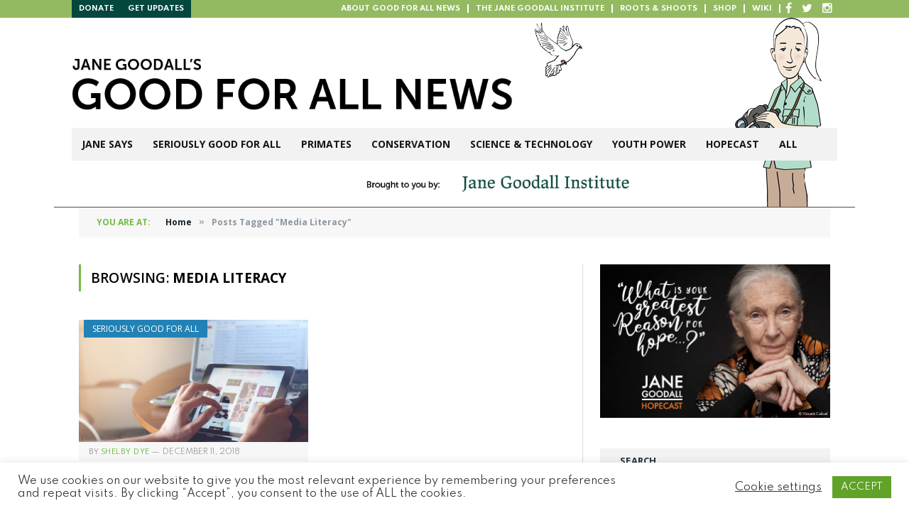

--- FILE ---
content_type: text/html; charset=UTF-8
request_url: https://www.news.janegoodall.org/tag/media-literacy/
body_size: 18172
content:
<!DOCTYPE html>
<html lang="en-US" class="s-light site-s-light">

<head>

	<meta charset="UTF-8" />
	<meta name="viewport" content="width=device-width, initial-scale=1" />
	<title>Media Literacy &#8211; Jane Goodall&#039;s Good for All News</title><link rel="preload" as="font" href="https://www.news.janegoodall.org/wp-content/themes/smart-mag/css/icons/fonts/ts-icons.woff2?v3.2" type="font/woff2" crossorigin="anonymous" />
<meta name='robots' content='max-image-preview:large' />
<link rel='dns-prefetch' href='//www.news.janegoodall.org' />
<link rel='dns-prefetch' href='//secure.gravatar.com' />
<link rel='dns-prefetch' href='//stats.wp.com' />
<link rel='dns-prefetch' href='//fonts.googleapis.com' />
<link rel='dns-prefetch' href='//v0.wordpress.com' />
<link rel="alternate" type="application/rss+xml" title="Jane Goodall&#039;s Good for All News &raquo; Feed" href="https://www.news.janegoodall.org/feed/" />
<link rel="alternate" type="application/rss+xml" title="Jane Goodall&#039;s Good for All News &raquo; Comments Feed" href="https://www.news.janegoodall.org/comments/feed/" />
<link rel="alternate" type="application/rss+xml" title="Jane Goodall&#039;s Good for All News &raquo; Media Literacy Tag Feed" href="https://www.news.janegoodall.org/tag/media-literacy/feed/" />
<style id='wp-img-auto-sizes-contain-inline-css' type='text/css'>
img:is([sizes=auto i],[sizes^="auto," i]){contain-intrinsic-size:3000px 1500px}
/*# sourceURL=wp-img-auto-sizes-contain-inline-css */
</style>
<link rel='stylesheet' id='sbi_styles-css' href='https://www.news.janegoodall.org/wp-content/plugins/instagram-feed/css/sbi-styles.min.css?ver=6.10.0' type='text/css' media='all' />
<style id='wp-emoji-styles-inline-css' type='text/css'>

	img.wp-smiley, img.emoji {
		display: inline !important;
		border: none !important;
		box-shadow: none !important;
		height: 1em !important;
		width: 1em !important;
		margin: 0 0.07em !important;
		vertical-align: -0.1em !important;
		background: none !important;
		padding: 0 !important;
	}
/*# sourceURL=wp-emoji-styles-inline-css */
</style>
<link rel='stylesheet' id='wp-block-library-css' href='https://www.news.janegoodall.org/wp-includes/css/dist/block-library/style.min.css?ver=6.9' type='text/css' media='all' />
<style id='classic-theme-styles-inline-css' type='text/css'>
/*! This file is auto-generated */
.wp-block-button__link{color:#fff;background-color:#32373c;border-radius:9999px;box-shadow:none;text-decoration:none;padding:calc(.667em + 2px) calc(1.333em + 2px);font-size:1.125em}.wp-block-file__button{background:#32373c;color:#fff;text-decoration:none}
/*# sourceURL=/wp-includes/css/classic-themes.min.css */
</style>
<link rel='stylesheet' id='wp-components-css' href='https://www.news.janegoodall.org/wp-includes/css/dist/components/style.min.css?ver=6.9' type='text/css' media='all' />
<link rel='stylesheet' id='wp-preferences-css' href='https://www.news.janegoodall.org/wp-includes/css/dist/preferences/style.min.css?ver=6.9' type='text/css' media='all' />
<link rel='stylesheet' id='wp-block-editor-css' href='https://www.news.janegoodall.org/wp-includes/css/dist/block-editor/style.min.css?ver=6.9' type='text/css' media='all' />
<link rel='stylesheet' id='popup-maker-block-library-style-css' href='https://www.news.janegoodall.org/wp-content/plugins/popup-maker/dist/packages/block-library-style.css?ver=dbea705cfafe089d65f1' type='text/css' media='all' />
<link rel='stylesheet' id='mediaelement-css' href='https://www.news.janegoodall.org/wp-includes/js/mediaelement/mediaelementplayer-legacy.min.css?ver=4.2.17' type='text/css' media='all' />
<link rel='stylesheet' id='wp-mediaelement-css' href='https://www.news.janegoodall.org/wp-includes/js/mediaelement/wp-mediaelement.min.css?ver=6.9' type='text/css' media='all' />
<style id='jetpack-sharing-buttons-style-inline-css' type='text/css'>
.jetpack-sharing-buttons__services-list{display:flex;flex-direction:row;flex-wrap:wrap;gap:0;list-style-type:none;margin:5px;padding:0}.jetpack-sharing-buttons__services-list.has-small-icon-size{font-size:12px}.jetpack-sharing-buttons__services-list.has-normal-icon-size{font-size:16px}.jetpack-sharing-buttons__services-list.has-large-icon-size{font-size:24px}.jetpack-sharing-buttons__services-list.has-huge-icon-size{font-size:36px}@media print{.jetpack-sharing-buttons__services-list{display:none!important}}.editor-styles-wrapper .wp-block-jetpack-sharing-buttons{gap:0;padding-inline-start:0}ul.jetpack-sharing-buttons__services-list.has-background{padding:1.25em 2.375em}
/*# sourceURL=https://www.news.janegoodall.org/wp-content/plugins/jetpack/_inc/blocks/sharing-buttons/view.css */
</style>
<style id='global-styles-inline-css' type='text/css'>
:root{--wp--preset--aspect-ratio--square: 1;--wp--preset--aspect-ratio--4-3: 4/3;--wp--preset--aspect-ratio--3-4: 3/4;--wp--preset--aspect-ratio--3-2: 3/2;--wp--preset--aspect-ratio--2-3: 2/3;--wp--preset--aspect-ratio--16-9: 16/9;--wp--preset--aspect-ratio--9-16: 9/16;--wp--preset--color--black: #000000;--wp--preset--color--cyan-bluish-gray: #abb8c3;--wp--preset--color--white: #ffffff;--wp--preset--color--pale-pink: #f78da7;--wp--preset--color--vivid-red: #cf2e2e;--wp--preset--color--luminous-vivid-orange: #ff6900;--wp--preset--color--luminous-vivid-amber: #fcb900;--wp--preset--color--light-green-cyan: #7bdcb5;--wp--preset--color--vivid-green-cyan: #00d084;--wp--preset--color--pale-cyan-blue: #8ed1fc;--wp--preset--color--vivid-cyan-blue: #0693e3;--wp--preset--color--vivid-purple: #9b51e0;--wp--preset--gradient--vivid-cyan-blue-to-vivid-purple: linear-gradient(135deg,rgb(6,147,227) 0%,rgb(155,81,224) 100%);--wp--preset--gradient--light-green-cyan-to-vivid-green-cyan: linear-gradient(135deg,rgb(122,220,180) 0%,rgb(0,208,130) 100%);--wp--preset--gradient--luminous-vivid-amber-to-luminous-vivid-orange: linear-gradient(135deg,rgb(252,185,0) 0%,rgb(255,105,0) 100%);--wp--preset--gradient--luminous-vivid-orange-to-vivid-red: linear-gradient(135deg,rgb(255,105,0) 0%,rgb(207,46,46) 100%);--wp--preset--gradient--very-light-gray-to-cyan-bluish-gray: linear-gradient(135deg,rgb(238,238,238) 0%,rgb(169,184,195) 100%);--wp--preset--gradient--cool-to-warm-spectrum: linear-gradient(135deg,rgb(74,234,220) 0%,rgb(151,120,209) 20%,rgb(207,42,186) 40%,rgb(238,44,130) 60%,rgb(251,105,98) 80%,rgb(254,248,76) 100%);--wp--preset--gradient--blush-light-purple: linear-gradient(135deg,rgb(255,206,236) 0%,rgb(152,150,240) 100%);--wp--preset--gradient--blush-bordeaux: linear-gradient(135deg,rgb(254,205,165) 0%,rgb(254,45,45) 50%,rgb(107,0,62) 100%);--wp--preset--gradient--luminous-dusk: linear-gradient(135deg,rgb(255,203,112) 0%,rgb(199,81,192) 50%,rgb(65,88,208) 100%);--wp--preset--gradient--pale-ocean: linear-gradient(135deg,rgb(255,245,203) 0%,rgb(182,227,212) 50%,rgb(51,167,181) 100%);--wp--preset--gradient--electric-grass: linear-gradient(135deg,rgb(202,248,128) 0%,rgb(113,206,126) 100%);--wp--preset--gradient--midnight: linear-gradient(135deg,rgb(2,3,129) 0%,rgb(40,116,252) 100%);--wp--preset--font-size--small: 13px;--wp--preset--font-size--medium: 20px;--wp--preset--font-size--large: 36px;--wp--preset--font-size--x-large: 42px;--wp--preset--spacing--20: 0.44rem;--wp--preset--spacing--30: 0.67rem;--wp--preset--spacing--40: 1rem;--wp--preset--spacing--50: 1.5rem;--wp--preset--spacing--60: 2.25rem;--wp--preset--spacing--70: 3.38rem;--wp--preset--spacing--80: 5.06rem;--wp--preset--shadow--natural: 6px 6px 9px rgba(0, 0, 0, 0.2);--wp--preset--shadow--deep: 12px 12px 50px rgba(0, 0, 0, 0.4);--wp--preset--shadow--sharp: 6px 6px 0px rgba(0, 0, 0, 0.2);--wp--preset--shadow--outlined: 6px 6px 0px -3px rgb(255, 255, 255), 6px 6px rgb(0, 0, 0);--wp--preset--shadow--crisp: 6px 6px 0px rgb(0, 0, 0);}:where(.is-layout-flex){gap: 0.5em;}:where(.is-layout-grid){gap: 0.5em;}body .is-layout-flex{display: flex;}.is-layout-flex{flex-wrap: wrap;align-items: center;}.is-layout-flex > :is(*, div){margin: 0;}body .is-layout-grid{display: grid;}.is-layout-grid > :is(*, div){margin: 0;}:where(.wp-block-columns.is-layout-flex){gap: 2em;}:where(.wp-block-columns.is-layout-grid){gap: 2em;}:where(.wp-block-post-template.is-layout-flex){gap: 1.25em;}:where(.wp-block-post-template.is-layout-grid){gap: 1.25em;}.has-black-color{color: var(--wp--preset--color--black) !important;}.has-cyan-bluish-gray-color{color: var(--wp--preset--color--cyan-bluish-gray) !important;}.has-white-color{color: var(--wp--preset--color--white) !important;}.has-pale-pink-color{color: var(--wp--preset--color--pale-pink) !important;}.has-vivid-red-color{color: var(--wp--preset--color--vivid-red) !important;}.has-luminous-vivid-orange-color{color: var(--wp--preset--color--luminous-vivid-orange) !important;}.has-luminous-vivid-amber-color{color: var(--wp--preset--color--luminous-vivid-amber) !important;}.has-light-green-cyan-color{color: var(--wp--preset--color--light-green-cyan) !important;}.has-vivid-green-cyan-color{color: var(--wp--preset--color--vivid-green-cyan) !important;}.has-pale-cyan-blue-color{color: var(--wp--preset--color--pale-cyan-blue) !important;}.has-vivid-cyan-blue-color{color: var(--wp--preset--color--vivid-cyan-blue) !important;}.has-vivid-purple-color{color: var(--wp--preset--color--vivid-purple) !important;}.has-black-background-color{background-color: var(--wp--preset--color--black) !important;}.has-cyan-bluish-gray-background-color{background-color: var(--wp--preset--color--cyan-bluish-gray) !important;}.has-white-background-color{background-color: var(--wp--preset--color--white) !important;}.has-pale-pink-background-color{background-color: var(--wp--preset--color--pale-pink) !important;}.has-vivid-red-background-color{background-color: var(--wp--preset--color--vivid-red) !important;}.has-luminous-vivid-orange-background-color{background-color: var(--wp--preset--color--luminous-vivid-orange) !important;}.has-luminous-vivid-amber-background-color{background-color: var(--wp--preset--color--luminous-vivid-amber) !important;}.has-light-green-cyan-background-color{background-color: var(--wp--preset--color--light-green-cyan) !important;}.has-vivid-green-cyan-background-color{background-color: var(--wp--preset--color--vivid-green-cyan) !important;}.has-pale-cyan-blue-background-color{background-color: var(--wp--preset--color--pale-cyan-blue) !important;}.has-vivid-cyan-blue-background-color{background-color: var(--wp--preset--color--vivid-cyan-blue) !important;}.has-vivid-purple-background-color{background-color: var(--wp--preset--color--vivid-purple) !important;}.has-black-border-color{border-color: var(--wp--preset--color--black) !important;}.has-cyan-bluish-gray-border-color{border-color: var(--wp--preset--color--cyan-bluish-gray) !important;}.has-white-border-color{border-color: var(--wp--preset--color--white) !important;}.has-pale-pink-border-color{border-color: var(--wp--preset--color--pale-pink) !important;}.has-vivid-red-border-color{border-color: var(--wp--preset--color--vivid-red) !important;}.has-luminous-vivid-orange-border-color{border-color: var(--wp--preset--color--luminous-vivid-orange) !important;}.has-luminous-vivid-amber-border-color{border-color: var(--wp--preset--color--luminous-vivid-amber) !important;}.has-light-green-cyan-border-color{border-color: var(--wp--preset--color--light-green-cyan) !important;}.has-vivid-green-cyan-border-color{border-color: var(--wp--preset--color--vivid-green-cyan) !important;}.has-pale-cyan-blue-border-color{border-color: var(--wp--preset--color--pale-cyan-blue) !important;}.has-vivid-cyan-blue-border-color{border-color: var(--wp--preset--color--vivid-cyan-blue) !important;}.has-vivid-purple-border-color{border-color: var(--wp--preset--color--vivid-purple) !important;}.has-vivid-cyan-blue-to-vivid-purple-gradient-background{background: var(--wp--preset--gradient--vivid-cyan-blue-to-vivid-purple) !important;}.has-light-green-cyan-to-vivid-green-cyan-gradient-background{background: var(--wp--preset--gradient--light-green-cyan-to-vivid-green-cyan) !important;}.has-luminous-vivid-amber-to-luminous-vivid-orange-gradient-background{background: var(--wp--preset--gradient--luminous-vivid-amber-to-luminous-vivid-orange) !important;}.has-luminous-vivid-orange-to-vivid-red-gradient-background{background: var(--wp--preset--gradient--luminous-vivid-orange-to-vivid-red) !important;}.has-very-light-gray-to-cyan-bluish-gray-gradient-background{background: var(--wp--preset--gradient--very-light-gray-to-cyan-bluish-gray) !important;}.has-cool-to-warm-spectrum-gradient-background{background: var(--wp--preset--gradient--cool-to-warm-spectrum) !important;}.has-blush-light-purple-gradient-background{background: var(--wp--preset--gradient--blush-light-purple) !important;}.has-blush-bordeaux-gradient-background{background: var(--wp--preset--gradient--blush-bordeaux) !important;}.has-luminous-dusk-gradient-background{background: var(--wp--preset--gradient--luminous-dusk) !important;}.has-pale-ocean-gradient-background{background: var(--wp--preset--gradient--pale-ocean) !important;}.has-electric-grass-gradient-background{background: var(--wp--preset--gradient--electric-grass) !important;}.has-midnight-gradient-background{background: var(--wp--preset--gradient--midnight) !important;}.has-small-font-size{font-size: var(--wp--preset--font-size--small) !important;}.has-medium-font-size{font-size: var(--wp--preset--font-size--medium) !important;}.has-large-font-size{font-size: var(--wp--preset--font-size--large) !important;}.has-x-large-font-size{font-size: var(--wp--preset--font-size--x-large) !important;}
:where(.wp-block-post-template.is-layout-flex){gap: 1.25em;}:where(.wp-block-post-template.is-layout-grid){gap: 1.25em;}
:where(.wp-block-term-template.is-layout-flex){gap: 1.25em;}:where(.wp-block-term-template.is-layout-grid){gap: 1.25em;}
:where(.wp-block-columns.is-layout-flex){gap: 2em;}:where(.wp-block-columns.is-layout-grid){gap: 2em;}
:root :where(.wp-block-pullquote){font-size: 1.5em;line-height: 1.6;}
/*# sourceURL=global-styles-inline-css */
</style>
<link rel='stylesheet' id='contact-form-7-css' href='https://www.news.janegoodall.org/wp-content/plugins/contact-form-7/includes/css/styles.css?ver=6.1.4' type='text/css' media='all' />
<link rel='stylesheet' id='cookie-law-info-css' href='https://www.news.janegoodall.org/wp-content/plugins/cookie-law-info/legacy/public/css/cookie-law-info-public.css?ver=3.3.9.1' type='text/css' media='all' />
<link rel='stylesheet' id='cookie-law-info-gdpr-css' href='https://www.news.janegoodall.org/wp-content/plugins/cookie-law-info/legacy/public/css/cookie-law-info-gdpr.css?ver=3.3.9.1' type='text/css' media='all' />
<link rel='stylesheet' id='smartmag-core-css' href='https://www.news.janegoodall.org/wp-content/themes/smart-mag/style.css?ver=10.3.2' type='text/css' media='all' />
<link rel='stylesheet' id='smartmag-magnific-popup-css' href='https://www.news.janegoodall.org/wp-content/themes/smart-mag/css/lightbox.css?ver=10.3.2' type='text/css' media='all' />
<link rel='stylesheet' id='font-awesome4-css' href='https://www.news.janegoodall.org/wp-content/themes/smart-mag/css/fontawesome/css/font-awesome.min.css?ver=10.3.2' type='text/css' media='all' />
<link rel='stylesheet' id='smartmag-icons-css' href='https://www.news.janegoodall.org/wp-content/themes/smart-mag/css/icons/icons.css?ver=10.3.2' type='text/css' media='all' />
<link rel='stylesheet' id='smartmag-skin-css' href='https://www.news.janegoodall.org/wp-content/themes/smart-mag/css/skin-classic.css?ver=10.3.2' type='text/css' media='all' />
<style id='smartmag-skin-inline-css' type='text/css'>
:root { --c-main: #71bd44;
--c-main-rgb: 113,189,68;
--main-width: 1078px; }
.smart-head-main .smart-head-bot { background-color: #f2f2f2; }
.s-dark .smart-head-main .smart-head-bot,
.smart-head-main .s-dark.smart-head-bot { background-color: #222; }
.smart-head-mobile .smart-head-mid { border-top-width: 3px; }
.block-head-g { background-color: #f2f2f2; background-color: #222; }
.block-head-g .heading { color: #111; }
.s-dark .block-head-g .heading { color: #fff; }
.loop-grid .ratio-is-custom { padding-bottom: calc(100% / 1.88); }
.loop-list .ratio-is-custom { padding-bottom: calc(100% / 1.88); }
.list-post { --list-p-media-width: 40%; --list-p-media-max-width: 85%; }
.list-post .media:not(i) { --list-p-media-max-width: 40%; }
.loop-small .ratio-is-custom { padding-bottom: calc(100% / 1.149); }
.loop-small .media:not(i) { max-width: 75px; }
.single .featured .ratio-is-custom { padding-bottom: calc(100% / 2); }
.entry-content { --c-a: #4e8b4a; }


.term-color-5 { --c-main: #72113d; }
.navigation .menu-cat-5 { --c-term: #72113d; }


.term-color-2 { --c-main: #eb1c3f; }
.navigation .menu-cat-2 { --c-term: #eb1c3f; }


.term-color-4 { --c-main: #684821; }
.navigation .menu-cat-4 { --c-term: #684821; }


.term-color-6 { --c-main: #6d8839; }
.navigation .menu-cat-6 { --c-term: #6d8839; }


.term-color-3 { --c-main: #2282b5; }
.navigation .menu-cat-3 { --c-term: #2282b5; }


.term-color-1 { --c-main: #71bd44; }
.navigation .menu-cat-1 { --c-term: #71bd44; }


.term-color-7 { --c-main: #38c2d9; }
.navigation .menu-cat-7 { --c-term: #38c2d9; }

/*# sourceURL=smartmag-skin-inline-css */
</style>
<link rel='stylesheet' id='smartmag-legacy-sc-css' href='https://www.news.janegoodall.org/wp-content/themes/smart-mag/css/legacy-shortcodes.css?ver=10.3.2' type='text/css' media='all' />
<link rel='stylesheet' id='chld_thm_cfg_child-css' href='https://www.news.janegoodall.org/wp-content/themes/smart-mag-child/style.css?ver=10.3.2.1762683824' type='text/css' media='all' />
<link rel='stylesheet' id='smartmag-fonts-css' href='https://fonts.googleapis.com/css?family=Open+Sans%3A400%2C400i%2C600%2C700%7CRoboto+Slab%3A400%2C500' type='text/css' media='all' />
<link rel='stylesheet' id='sharedaddy-css' href='https://www.news.janegoodall.org/wp-content/plugins/jetpack/modules/sharedaddy/sharing.css?ver=15.4' type='text/css' media='all' />
<link rel='stylesheet' id='social-logos-css' href='https://www.news.janegoodall.org/wp-content/plugins/jetpack/_inc/social-logos/social-logos.min.css?ver=15.4' type='text/css' media='all' />
<script type="text/javascript" src="https://www.news.janegoodall.org/wp-includes/js/jquery/jquery.min.js?ver=3.7.1" id="jquery-core-js"></script>
<script type="text/javascript" src="https://www.news.janegoodall.org/wp-includes/js/jquery/jquery-migrate.min.js?ver=3.4.1" id="jquery-migrate-js"></script>
<script type="text/javascript" id="smartmag-lazy-inline-js-after">
/* <![CDATA[ */
/**
 * @copyright ThemeSphere
 * @preserve
 */
var BunyadLazy={};BunyadLazy.load=function(){function a(e,n){var t={};e.dataset.bgset&&e.dataset.sizes?(t.sizes=e.dataset.sizes,t.srcset=e.dataset.bgset):t.src=e.dataset.bgsrc,function(t){var a=t.dataset.ratio;if(0<a){const e=t.parentElement;if(e.classList.contains("media-ratio")){const n=e.style;n.getPropertyValue("--a-ratio")||(n.paddingBottom=100/a+"%")}}}(e);var a,o=document.createElement("img");for(a in o.onload=function(){var t="url('"+(o.currentSrc||o.src)+"')",a=e.style;a.backgroundImage!==t&&requestAnimationFrame(()=>{a.backgroundImage=t,n&&n()}),o.onload=null,o.onerror=null,o=null},o.onerror=o.onload,t)o.setAttribute(a,t[a]);o&&o.complete&&0<o.naturalWidth&&o.onload&&o.onload()}function e(t){t.dataset.loaded||a(t,()=>{document.dispatchEvent(new Event("lazyloaded")),t.dataset.loaded=1})}function n(t){"complete"===document.readyState?t():window.addEventListener("load",t)}return{initEarly:function(){var t,a=()=>{document.querySelectorAll(".img.bg-cover:not(.lazyload)").forEach(e)};"complete"!==document.readyState?(t=setInterval(a,150),n(()=>{a(),clearInterval(t)})):a()},callOnLoad:n,initBgImages:function(t){t&&n(()=>{document.querySelectorAll(".img.bg-cover").forEach(e)})},bgLoad:a}}(),BunyadLazy.load.initEarly();
//# sourceURL=smartmag-lazy-inline-js-after
/* ]]> */
</script>
<script type="text/javascript" id="cookie-law-info-js-extra">
/* <![CDATA[ */
var Cli_Data = {"nn_cookie_ids":[],"cookielist":[],"non_necessary_cookies":[],"ccpaEnabled":"","ccpaRegionBased":"","ccpaBarEnabled":"","strictlyEnabled":["necessary","obligatoire"],"ccpaType":"gdpr","js_blocking":"1","custom_integration":"","triggerDomRefresh":"","secure_cookies":""};
var cli_cookiebar_settings = {"animate_speed_hide":"500","animate_speed_show":"500","background":"#FFF","border":"#b1a6a6c2","border_on":"","button_1_button_colour":"#61a229","button_1_button_hover":"#4e8221","button_1_link_colour":"#fff","button_1_as_button":"1","button_1_new_win":"","button_2_button_colour":"#333","button_2_button_hover":"#292929","button_2_link_colour":"#444","button_2_as_button":"","button_2_hidebar":"","button_3_button_colour":"#3566bb","button_3_button_hover":"#2a5296","button_3_link_colour":"#fff","button_3_as_button":"1","button_3_new_win":"","button_4_button_colour":"#000","button_4_button_hover":"#000000","button_4_link_colour":"#333333","button_4_as_button":"","button_7_button_colour":"#61a229","button_7_button_hover":"#4e8221","button_7_link_colour":"#fff","button_7_as_button":"1","button_7_new_win":"","font_family":"inherit","header_fix":"","notify_animate_hide":"1","notify_animate_show":"","notify_div_id":"#cookie-law-info-bar","notify_position_horizontal":"right","notify_position_vertical":"bottom","scroll_close":"","scroll_close_reload":"","accept_close_reload":"","reject_close_reload":"","showagain_tab":"","showagain_background":"#fff","showagain_border":"#000","showagain_div_id":"#cookie-law-info-again","showagain_x_position":"100px","text":"#333333","show_once_yn":"","show_once":"10000","logging_on":"","as_popup":"","popup_overlay":"1","bar_heading_text":"","cookie_bar_as":"banner","popup_showagain_position":"bottom-right","widget_position":"left"};
var log_object = {"ajax_url":"https://www.news.janegoodall.org/wp-admin/admin-ajax.php"};
//# sourceURL=cookie-law-info-js-extra
/* ]]> */
</script>
<script type="text/javascript" src="https://www.news.janegoodall.org/wp-content/plugins/cookie-law-info/legacy/public/js/cookie-law-info-public.js?ver=3.3.9.1" id="cookie-law-info-js"></script>
<script type="text/javascript" src="https://www.news.janegoodall.org/wp-content/plugins/flowpaper-lite-pdf-flipbook/assets/lity/lity.min.js" id="lity-js-js"></script>
<script type="text/javascript" id="smartmag-theme-js-extra">
/* <![CDATA[ */
var Bunyad = {"ajaxurl":"https://www.news.janegoodall.org/wp-admin/admin-ajax.php"};
//# sourceURL=smartmag-theme-js-extra
/* ]]> */
</script>
<script type="text/javascript" src="https://www.news.janegoodall.org/wp-content/themes/smart-mag/js/theme.js?ver=10.3.2" id="smartmag-theme-js"></script>
<script type="text/javascript" src="https://www.news.janegoodall.org/wp-content/themes/smart-mag/js/legacy-shortcodes.js?ver=10.3.2" id="smartmag-legacy-sc-js"></script>
<!-- This site uses the Better Analytics plugin.  https://marketplace.digitalpoint.com/better-analytics.3354/item -->
<script type='text/javascript' src='https://www.news.janegoodall.org/wp-content/plugins/better-analytics/js/loader.php?ver=1.2.7.js' ></script><link rel="https://api.w.org/" href="https://www.news.janegoodall.org/wp-json/" /><link rel="alternate" title="JSON" type="application/json" href="https://www.news.janegoodall.org/wp-json/wp/v2/tags/783" /><link rel="EditURI" type="application/rsd+xml" title="RSD" href="https://www.news.janegoodall.org/xmlrpc.php?rsd" />
<meta name="generator" content="WordPress 6.9" />
	<style>img#wpstats{display:none}</style>
		
		<script>
		var BunyadSchemeKey = 'bunyad-scheme';
		(() => {
			const d = document.documentElement;
			const c = d.classList;
			var scheme = localStorage.getItem(BunyadSchemeKey);
			
			if (scheme) {
				d.dataset.origClass = c;
				scheme === 'dark' ? c.remove('s-light', 'site-s-light') : c.remove('s-dark', 'site-s-dark');
				c.add('site-s-' + scheme, 's-' + scheme);
			}
		})();
		</script>
		<meta name="generator" content="Elementor 3.34.3; features: e_font_icon_svg, additional_custom_breakpoints; settings: css_print_method-external, google_font-enabled, font_display-swap">
			<style>
				.e-con.e-parent:nth-of-type(n+4):not(.e-lazyloaded):not(.e-no-lazyload),
				.e-con.e-parent:nth-of-type(n+4):not(.e-lazyloaded):not(.e-no-lazyload) * {
					background-image: none !important;
				}
				@media screen and (max-height: 1024px) {
					.e-con.e-parent:nth-of-type(n+3):not(.e-lazyloaded):not(.e-no-lazyload),
					.e-con.e-parent:nth-of-type(n+3):not(.e-lazyloaded):not(.e-no-lazyload) * {
						background-image: none !important;
					}
				}
				@media screen and (max-height: 640px) {
					.e-con.e-parent:nth-of-type(n+2):not(.e-lazyloaded):not(.e-no-lazyload),
					.e-con.e-parent:nth-of-type(n+2):not(.e-lazyloaded):not(.e-no-lazyload) * {
						background-image: none !important;
					}
				}
			</style>
			<meta name="generator" content="Powered by Slider Revolution 6.7.40 - responsive, Mobile-Friendly Slider Plugin for WordPress with comfortable drag and drop interface." />

<!-- Jetpack Open Graph Tags -->
<meta property="og:type" content="website" />
<meta property="og:title" content="Media Literacy &#8211; Jane Goodall&#039;s Good for All News" />
<meta property="og:url" content="https://www.news.janegoodall.org/tag/media-literacy/" />
<meta property="og:site_name" content="Jane Goodall&#039;s Good for All News" />
<meta property="og:image" content="https://s0.wp.com/i/blank.jpg" />
<meta property="og:image:width" content="200" />
<meta property="og:image:height" content="200" />
<meta property="og:image:alt" content="" />
<meta property="og:locale" content="en_US" />
<meta name="twitter:site" content="@JaneGoodallInst" />

<!-- End Jetpack Open Graph Tags -->
<script data-jetpack-boost="ignore">function setREVStartSize(e){
			//window.requestAnimationFrame(function() {
				window.RSIW = window.RSIW===undefined ? window.innerWidth : window.RSIW;
				window.RSIH = window.RSIH===undefined ? window.innerHeight : window.RSIH;
				try {
					var pw = document.getElementById(e.c).parentNode.offsetWidth,
						newh;
					pw = pw===0 || isNaN(pw) || (e.l=="fullwidth" || e.layout=="fullwidth") ? window.RSIW : pw;
					e.tabw = e.tabw===undefined ? 0 : parseInt(e.tabw);
					e.thumbw = e.thumbw===undefined ? 0 : parseInt(e.thumbw);
					e.tabh = e.tabh===undefined ? 0 : parseInt(e.tabh);
					e.thumbh = e.thumbh===undefined ? 0 : parseInt(e.thumbh);
					e.tabhide = e.tabhide===undefined ? 0 : parseInt(e.tabhide);
					e.thumbhide = e.thumbhide===undefined ? 0 : parseInt(e.thumbhide);
					e.mh = e.mh===undefined || e.mh=="" || e.mh==="auto" ? 0 : parseInt(e.mh,0);
					if(e.layout==="fullscreen" || e.l==="fullscreen")
						newh = Math.max(e.mh,window.RSIH);
					else{
						e.gw = Array.isArray(e.gw) ? e.gw : [e.gw];
						for (var i in e.rl) if (e.gw[i]===undefined || e.gw[i]===0) e.gw[i] = e.gw[i-1];
						e.gh = e.el===undefined || e.el==="" || (Array.isArray(e.el) && e.el.length==0)? e.gh : e.el;
						e.gh = Array.isArray(e.gh) ? e.gh : [e.gh];
						for (var i in e.rl) if (e.gh[i]===undefined || e.gh[i]===0) e.gh[i] = e.gh[i-1];
											
						var nl = new Array(e.rl.length),
							ix = 0,
							sl;
						e.tabw = e.tabhide>=pw ? 0 : e.tabw;
						e.thumbw = e.thumbhide>=pw ? 0 : e.thumbw;
						e.tabh = e.tabhide>=pw ? 0 : e.tabh;
						e.thumbh = e.thumbhide>=pw ? 0 : e.thumbh;
						for (var i in e.rl) nl[i] = e.rl[i]<window.RSIW ? 0 : e.rl[i];
						sl = nl[0];
						for (var i in nl) if (sl>nl[i] && nl[i]>0) { sl = nl[i]; ix=i;}
						var m = pw>(e.gw[ix]+e.tabw+e.thumbw) ? 1 : (pw-(e.tabw+e.thumbw)) / (e.gw[ix]);
						newh =  (e.gh[ix] * m) + (e.tabh + e.thumbh);
					}
					var el = document.getElementById(e.c);
					if (el!==null && el) el.style.height = newh+"px";
					el = document.getElementById(e.c+"_wrapper");
					if (el!==null && el) {
						el.style.height = newh+"px";
						el.style.display = "block";
					}
				} catch(e){
					console.log("Failure at Presize of Slider:" + e)
				}
			//});
		  };</script>
		<style type="text/css" id="wp-custom-css">
			body .smart-head-row.smart-head-sticky{
    left: 0 !important;
    margin-left: 0 !important;
    width: 100%;
    height: 60px;
}
body .smart-head-row.smart-head-sticky .nav-wrap{
    margin: 0;
}
body .smart-head-row.smart-head-sticky > .inner{
    max-width: 1128px;
    margin: auto !important;
}
body .smart-head-mobile .smart-head-sticky{
    position: relative !important;
}		</style>
		

	<!--[if lt IE 9]>
    <script src="https://www.news.janegoodall.org/wp-content/themes/smart-mag/js/html5.js" type="text/javascript"></script>
    <![endif]-->

    <link rel="stylesheet" href="https://maxcdn.bootstrapcdn.com/font-awesome/4.4.0/css/font-awesome.min.css">

    <link rel="preconnect" href="https://fonts.googleapis.com">
    <link rel="preconnect" href="https://fonts.gstatic.com" crossorigin>
    <link href="https://fonts.googleapis.com/css2?family=Spartan:wght@400;700;900&display=swap" rel="stylesheet">

</head>

<body class="archive tag tag-media-literacy tag-783 wp-theme-smart-mag wp-child-theme-smart-mag-child do-etfw right-sidebar has-lb has-lb-sm ts-img-hov-fade has-sb-sep layout-boxed elementor-default elementor-kit-10678">

<div id="top-bar" class="">
	<nav class="std-menu clearfix">
		<div class="menu-top-bar-menu-container">
			<div class="pull-left">
			<ul id="menu-top-bar-menu-left" class="menu">
				<li class="menu-item"><a title="donate" href="https://secure.janegoodall.org/give/328356/#!/donation/checkout?c_src=D22GSW1XNX"><span class="menu-item-text">Donate</span></a></li>
				<li class="menu-item"><a title="updates" href="https://janegoodall.org/make-a-difference/"><span class="menu-item-text">Get Updates</span></a></li>
			</ul>
			</div>
			<div class="pull-right">
				<ul id="menu-top-bar-menu" class="menu">
				<li class="menu-item"><a href="http://news.janegoodall.org/about/"><span class="menu-item-text">About Good for All News</span></a></li>
				<li class="menu-item"><a href="http://www.janegoodall.org/"><span class="menu-item-text">The Jane Goodall Institute</span></a></li>
				<li class="menu-item"><a title="roots" href="http://rootsandshoots.org/"><span class="menu-item-text">Roots &#038; Shoots</span></a></li>
				<li class="menu-item"><a href="http://shop.janegoodall.org?a=GFANTopNav"><span class="menu-item-text">Shop</span></a></li>
				<li class="menu-item"><a href="http://wiki.janegoodall.org/"><span class="menu-item-text">WIKI</span></a></li>
				
				<li class="menu-item"><a title="facebook" href="https://www.facebook.com/janegoodallinst"><i class="fa fa-facebook" ></i><span class="menu-item-text">Facebook</span></a></li>
				<li class="menu-item"><a title="twitter" href="https://twitter.com/JaneGoodallInst"><i class="fa fa-twitter" ></i><span class="menu-item-text">Twitter</span></a></li>
				<li class="menu-item"><a title="instagram" href="https://instagram.com/janegoodallinst"><i class="fa fa-instagram" ></i><span class="menu-item-text">Instagram</span></a></li>
			</ul><!-- /#menu-top-bar-menu -->
			</div>

			
		</div><!-- /.menu-top-bar-menu-container -->
	</nav>
</div><!-- /#top-bar -->

<div class="main-wrap">
	
	

	<div class="ts-bg-cover"></div>

<div id="main-head" class="main-head">
<div class="wrap">

	
<div class="off-canvas-backdrop"></div>
<div class="mobile-menu-container off-canvas s-dark hide-menu-lg" id="off-canvas">

	<div class="off-canvas-head">
		<a href="#" class="close">
			<span class="visuallyhidden">Close Menu</span>
			<i class="tsi tsi-times"></i>
		</a>

		<div class="ts-logo">
					</div>
	</div>

	<div class="off-canvas-content">

		
			<ul id="menu-main" class="mobile-menu"><li id="menu-item-154" class="menu-item menu-item-type-taxonomy menu-item-object-category menu-item-154"><a href="https://www.news.janegoodall.org/category/jane-says/">Jane Says</a></li>
<li id="menu-item-157" class="menu-item menu-item-type-taxonomy menu-item-object-category menu-item-157"><a href="https://www.news.janegoodall.org/category/seriously-good-for-all/">Seriously Good For All</a></li>
<li id="menu-item-155" class="menu-item menu-item-type-taxonomy menu-item-object-category menu-item-155"><a href="https://www.news.janegoodall.org/category/primates/">Primates</a></li>
<li id="menu-item-153" class="menu-item menu-item-type-taxonomy menu-item-object-category menu-item-153"><a href="https://www.news.janegoodall.org/category/conservation/">Conservation</a></li>
<li id="menu-item-156" class="menu-item menu-item-type-taxonomy menu-item-object-category menu-item-156"><a href="https://www.news.janegoodall.org/category/science-technology/">Science &#038; Technology</a></li>
<li id="menu-item-159" class="menu-item menu-item-type-taxonomy menu-item-object-category menu-item-159"><a href="https://www.news.janegoodall.org/category/youth-power/">Youth Power</a></li>
<li id="menu-item-7942" class="menu-item menu-item-type-taxonomy menu-item-object-category menu-item-7942"><a href="https://www.news.janegoodall.org/category/hopecast/">Hopecast</a></li>
<li id="menu-item-160" class="menu-item menu-item-type-custom menu-item-object-custom menu-item-160"><a href="/?post_type=post">All</a></li>
</ul>
		
		
		
		<div class="spc-social-block spc-social spc-social-b smart-head-social">
		
			
				<a href="#" class="link service s-facebook" target="_blank" rel="nofollow noopener">
					<i class="icon tsi tsi-facebook"></i>					<span class="visuallyhidden">Facebook</span>
				</a>
									
			
				<a href="#" class="link service s-twitter" target="_blank" rel="nofollow noopener">
					<i class="icon tsi tsi-twitter"></i>					<span class="visuallyhidden">X (Twitter)</span>
				</a>
									
			
				<a href="#" class="link service s-instagram" target="_blank" rel="nofollow noopener">
					<i class="icon tsi tsi-instagram"></i>					<span class="visuallyhidden">Instagram</span>
				</a>
									
			
		</div>

		
	</div>

</div>
<div class="smart-head smart-head-legacy smart-head-main" id="smart-head" data-sticky="auto" data-sticky-type="smart" data-sticky-full>
	
	<div class="smart-head-row smart-head-top is-light smart-head-row-full">

		<div class="inner wrap">

							
				<div class="items items-left empty">
								</div>

							
				<div class="items items-center empty">
								</div>

							
				<div class="items items-right ">
				

	<div class="smart-head-search">
		<form role="search" class="search-form" action="https://www.news.janegoodall.org/" method="get">
			<input type="text" name="s" class="query live-search-query" value="" placeholder="Search..." autocomplete="off" />
			<button class="search-button" type="submit">
				<i class="tsi tsi-search"></i>
				<span class="visuallyhidden"></span>
			</button>
		</form>
	</div> <!-- .search -->

				</div>

						
		</div>
	</div>

	
	<div class="smart-head-row smart-head-mid is-light smart-head-row-full">

		<div class="inner wrap">

							
				<div class="items items-left ">
					<a href="https://www.news.janegoodall.org/" title="Jane Goodall&#039;s Good for All News" rel="home" class="logo-link ts-logo logo-is-image">
		<span>
			
				
					<img fetchpriority="high" src="https://news.janegoodall.org/wp-content/uploads/2015/10/gfan-logo-header-02.png" class="logo-image" alt="Jane Goodall&#039;s Good for All News" width="832" height="98"/>
									 
					</span>
	</a>				</div>

							
				<div class="items items-center empty">
								</div>

							
				<div class="items items-right empty">
								</div>

						
		</div>
	</div>

	
	<div class="smart-head-row smart-head-bot is-light wrap">

		<div class="inner full">

							
				<div class="items items-left ">
					<div class="nav-wrap">
		<nav class="navigation navigation-main nav-hov-b">
			<ul id="menu-main-1" class="menu"><li class="menu-item menu-item-type-taxonomy menu-item-object-category menu-cat-2 menu-item-154"><a href="https://www.news.janegoodall.org/category/jane-says/">Jane Says</a></li>
<li class="menu-item menu-item-type-taxonomy menu-item-object-category menu-cat-3 menu-item-157"><a href="https://www.news.janegoodall.org/category/seriously-good-for-all/">Seriously Good For All</a></li>
<li class="menu-item menu-item-type-taxonomy menu-item-object-category menu-cat-4 menu-item-155"><a href="https://www.news.janegoodall.org/category/primates/">Primates</a></li>
<li class="menu-item menu-item-type-taxonomy menu-item-object-category menu-cat-5 menu-item-153"><a href="https://www.news.janegoodall.org/category/conservation/">Conservation</a></li>
<li class="menu-item menu-item-type-taxonomy menu-item-object-category menu-cat-6 menu-item-156"><a href="https://www.news.janegoodall.org/category/science-technology/">Science &#038; Technology</a></li>
<li class="menu-item menu-item-type-taxonomy menu-item-object-category menu-cat-7 menu-item-159"><a href="https://www.news.janegoodall.org/category/youth-power/">Youth Power</a></li>
<li class="menu-item menu-item-type-taxonomy menu-item-object-category menu-cat-876 menu-item-7942"><a href="https://www.news.janegoodall.org/category/hopecast/">Hopecast</a></li>
<li class="menu-item menu-item-type-custom menu-item-object-custom menu-item-160"><a href="/?post_type=post">All</a></li>
</ul>		</nav>
	</div>
				</div>

							
				<div class="items items-center empty">
								</div>

							
				<div class="items items-right empty">
								</div>

						
		</div>
	</div>

	</div>
<div class="smart-head smart-head-a smart-head-mobile" id="smart-head-mobile" data-sticky="mid" data-sticky-type="smart" data-sticky-full>
	
	<div class="smart-head-row smart-head-mid smart-head-row-3 s-dark smart-head-row-full">

		<div class="inner wrap">

							
				<div class="items items-left ">
				
<button class="offcanvas-toggle has-icon" type="button" aria-label="Menu">
	<span class="hamburger-icon hamburger-icon-a">
		<span class="inner"></span>
	</span>
</button>				</div>

							
				<div class="items items-center ">
					<a href="https://www.news.janegoodall.org/" title="Jane Goodall&#039;s Good for All News" rel="home" class="logo-link ts-logo logo-is-image">
		<span>
			
				
					<img fetchpriority="high" src="https://news.janegoodall.org/wp-content/uploads/2015/10/gfan-logo-header-02.png" class="logo-image" alt="Jane Goodall&#039;s Good for All News" width="832" height="98"/>
									 
					</span>
	</a>				</div>

							
				<div class="items items-right ">
				

	<a href="#" class="search-icon has-icon-only is-icon" title="Search">
		<i class="tsi tsi-search"></i>
	</a>

				</div>

						
		</div>
	</div>

	</div>    </div>
	<div class="jgi-logo">
        <img src="/wp-content/themes/smart-mag-child/img/jgi-logo03.png" alt="Brought to you by: Jane Goodall Institute">
    </div>
    
</div>
<nav class="breadcrumbs ts-contain breadcrumbs-b" id="breadcrumb"><div class="inner ts-contain "><span class="label">You are at:</span><span><a href="https://www.news.janegoodall.org/"><span>Home</span></a></span><span class="delim">&raquo;</span><span class="current">Posts Tagged &quot;Media Literacy&quot;</span></div></nav>
<div class="main ts-contain cf right-sidebar">
			<div class="ts-row">
			<div class="col-8 main-content">

							<h1 class="archive-heading">
					Browsing: <span>Media Literacy</span>				</h1>
						
					
							
					<section class="block-wrap block-grid mb-none" data-id="1">

				
			<div class="block-content">
					
	<div class="loop loop-grid loop-grid-base grid grid-2 md:grid-2 xs:grid-1">

					
<article class="l-post grid-post grid-base-post">

	
			<div class="media">

		
			<a href="https://www.news.janegoodall.org/2018/12/11/6680/" class="image-link media-ratio ratio-is-custom" title="Getting Informed &#038; Taking Action in a Digital World"><span data-bgsrc="https://www.news.janegoodall.org/wp-content/uploads/2018/12/ipad-820272_1920-450x300.jpg" class="img bg-cover wp-post-image attachment-bunyad-grid size-bunyad-grid no-lazy skip-lazy" data-bgset="https://www.news.janegoodall.org/wp-content/uploads/2018/12/ipad-820272_1920-450x300.jpg 450w, https://www.news.janegoodall.org/wp-content/uploads/2018/12/ipad-820272_1920-1536x1024.jpg 1536w, https://www.news.janegoodall.org/wp-content/uploads/2018/12/ipad-820272_1920-1200x800.jpg 1200w, https://www.news.janegoodall.org/wp-content/uploads/2018/12/ipad-820272_1920-768x512.jpg 768w, https://www.news.janegoodall.org/wp-content/uploads/2018/12/ipad-820272_1920-300x200.jpg 300w, https://www.news.janegoodall.org/wp-content/uploads/2018/12/ipad-820272_1920-1024x683.jpg 1024w, https://www.news.janegoodall.org/wp-content/uploads/2018/12/ipad-820272_1920.jpg 1920w" data-sizes="(max-width: 339px) 100vw, 339px"></span></a>			
			
			
							
				<span class="cat-labels cat-labels-overlay c-overlay p-top-left">
				<a href="https://www.news.janegoodall.org/category/seriously-good-for-all/" class="category term-color-3" rel="category" tabindex="-1">Seriously Good For All</a>
			</span>
						
			
		
		</div>
	

	
		<div class="content">

			<div class="post-meta post-meta-a"><div class="post-meta-items meta-above"><span class="meta-item post-author"><span class="by">By</span> <a href="https://www.news.janegoodall.org/author/sdye/" title="Posts by Shelby Dye" rel="author">Shelby Dye</a></span><span class="meta-item date"><span class="date-link"><time class="post-date" datetime="2018-12-11T15:25:53-05:00">December 11, 2018</time></span></span></div><h2 class="is-title post-title"><a href="https://www.news.janegoodall.org/2018/12/11/6680/">Getting Informed &#038; Taking Action in a Digital World</a></h2></div>			
						
				<div class="excerpt">
					<p>We are constantly flooded with digital content, particularly in the form of news online. This&hellip;</p>
<div class="sharedaddy sd-sharing-enabled"><div class="robots-nocontent sd-block sd-social sd-social-official sd-sharing"><h3 class="sd-title">Share this:</h3><div class="sd-content"><ul><li class="share-facebook"><div class="fb-share-button" data-href="https://www.news.janegoodall.org/2018/12/11/6680/" data-layout="button_count"></div></li><li class="share-linkedin"><div class="linkedin_button"><script type="in/share" data-url="https://www.news.janegoodall.org/2018/12/11/6680/" data-counter="right"></script></div></li><li class="share-twitter"><a href="https://twitter.com/share" class="twitter-share-button" data-url="https://www.news.janegoodall.org/2018/12/11/6680/" data-text="Getting Informed &amp; Taking Action in a Digital World" data-via="JaneGoodallInst" >Tweet</a></li><li class="share-tumblr"><a class="tumblr-share-button" target="_blank" href="https://www.tumblr.com/share" data-title="Getting Informed & Taking Action in a Digital World" data-content="https://www.news.janegoodall.org/2018/12/11/6680/" title="Share on Tumblr"data-posttype="link">Share on Tumblr</a></li><li class="share-pinterest"><div class="pinterest_button"><a href="https://www.pinterest.com/pin/create/button/?url=https%3A%2F%2Fwww.news.janegoodall.org%2F2018%2F12%2F11%2F6680%2F&#038;media=https%3A%2F%2Fwww.news.janegoodall.org%2Fwp-content%2Fuploads%2F2018%2F12%2Fipad-820272_1920.jpg&#038;description=Getting%20Informed%20%26%20Taking%20Action%20in%20a%20Digital%20World" data-pin-do="buttonPin" data-pin-config="beside"><img src="//assets.pinterest.com/images/pidgets/pinit_fg_en_rect_gray_20.png" /></a></div></li><li class="share-end"></li></ul></div></div></div>				</div>
			
			
			
		</div>

	
</article>		
	</div>

	

	<nav class="main-pagination pagination-numbers" data-type="numbers">
			</nav>


	
			</div>

		</section>
		
			</div>
			
					
	
	<aside class="col-4 main-sidebar has-sep">
	
			<div class="inner">
		
			<div id="custom_html-2" class="widget_text widget widget_custom_html"><div class="textwidget custom-html-widget"><a href="https://news.janegoodall.org/category/hopecast/"><img src="https://news.janegoodall.org/wp-content/uploads/2020/12/JG-Hopecast-GFAN-Sidebar-Ad-2.jpg" alt="Jane Goodall Hopecast"  ></a></div></div><div id="search-4" class="widget widget_search"><div class="widget-title block-head block-head-ac block-head block-head-ac block-head-g is-left has-style"><h5 class="heading">SEARCH</h5></div><form role="search" method="get" class="search-form" action="https://www.news.janegoodall.org/">
				<label>
					<span class="screen-reader-text">Search for:</span>
					<input type="search" class="search-field" placeholder="Search &hellip;" value="" name="s" />
				</label>
				<input type="submit" class="search-submit" value="Search" />
			</form></div><div id="text-5" class="widget widget_text"><div class="widget-title block-head block-head-ac block-head block-head-ac block-head-g is-left has-style"><h5 class="heading">GET INVOLVED</h5></div>			<div class="textwidget"><p><strong>You can be the change!</strong><br>
Get connected with us and stay informed so you can be a part of what we do!</p>

<!-- begin cvo snip email only --><form method="POST" action="http://team.janegoodall.org/site/PageServer?pagename=EmailSignUp"><input type="hidden" name="cons_info_component" id="cons_info_component" value="t" /><input type="hidden" name="SURVEY_ID" id="SURVEY_ID" value="1162" /><input type="text" name="cons_email" id="cons_email" value="Email Address" size="14" maxlength="255" onfocus="if(this.value == 'Email Address'){this.value='';}" onblur="if(this.value == ''){this.value='Email Address';}" /><span style="display:none"><input type="text" name="denySubmit" id="denySubmit" value="" alt="This field is used to prevent form submission by scripts." />Please leave this field empty</span><input type="submit" name="ACTION_SUBMIT_SURVEY_RESPONSE" id="ACTION_SUBMIT_SURVEY_RESPONSE" value="Submit" class="Button" /></form><!-- end cvo snip email only --><br>

<ul>
	<li><a href="/about/">About</a></li>
	<li><a href="/comment-policy/">Comment Policy</a></li>
	<li><a href="https://janegoodall.org/about/contact/">Contact</a></li>
	<li><a href="/rss-feeds/">RSS Feeds</a></li>
	<!-- <li><a href="/pitch-us/">Pitch Us</a></li>
	<li><a href="/sponsorship/">Sponsorship</a></li> -->
	<li><a href="/privacy/">Privacy</a></li>
	<li><a href="/terms/">Terms</a></li>
</ul></div>
		</div>
		<div id="bunyad-popular-posts-widget-3" class="widget popular-posts">		
		<div class="block">
					<section class="block-wrap block-posts-small block-sc mb-none" data-id="2">

			<div class="widget-title block-head block-head-ac block-head block-head-ac block-head-g is-left has-style"><h5 class="heading">Top Posts</h5></div>	
			<div class="block-content">
				
	<div class="loop loop-small loop-small- loop-sep loop-small-sep grid grid-1 md:grid-1 sm:grid-1 xs:grid-1">

					
<article class="l-post small-post m-pos-left">

	
			<div class="media">

		
			<a href="https://www.news.janegoodall.org/2025/12/18/dr-jane-goodall-on-famous-last-words/" class="image-link media-ratio ratio-is-custom" title="Dr. Jane Goodall on &#8220;Famous Last Words&#8221;"><span data-bgsrc="https://www.news.janegoodall.org/wp-content/uploads/2025/12/EN-US_FLWJG_Main_Vertical_4x5_RGB_POST-240x300.jpg" class="img bg-cover wp-post-image attachment-medium size-medium lazyload" data-bgset="https://www.news.janegoodall.org/wp-content/uploads/2025/12/EN-US_FLWJG_Main_Vertical_4x5_RGB_POST-240x300.jpg 240w, https://www.news.janegoodall.org/wp-content/uploads/2025/12/EN-US_FLWJG_Main_Vertical_4x5_RGB_POST-819x1024.jpg 819w, https://www.news.janegoodall.org/wp-content/uploads/2025/12/EN-US_FLWJG_Main_Vertical_4x5_RGB_POST-150x188.jpg 150w, https://www.news.janegoodall.org/wp-content/uploads/2025/12/EN-US_FLWJG_Main_Vertical_4x5_RGB_POST-450x563.jpg 450w, https://www.news.janegoodall.org/wp-content/uploads/2025/12/EN-US_FLWJG_Main_Vertical_4x5_RGB_POST-768x960.jpg 768w, https://www.news.janegoodall.org/wp-content/uploads/2025/12/EN-US_FLWJG_Main_Vertical_4x5_RGB_POST.jpg 1080w" data-sizes="(max-width: 99px) 100vw, 99px" role="img" aria-label="key art for Jane Goodall on Netflix&#039;s Famous Last Words"></span></a>			
			
			
			
		
		</div>
	

	
		<div class="content">

			<div class="post-meta post-meta-a post-meta-left"><div class="post-meta-items meta-above"><span class="meta-item date"><span class="date-link"><time class="post-date" datetime="2025-12-18T16:26:52-05:00">December 18, 2025</time></span></span></div><h4 class="is-title post-title"><a href="https://www.news.janegoodall.org/2025/12/18/dr-jane-goodall-on-famous-last-words/">Dr. Jane Goodall on &#8220;Famous Last Words&#8221;</a></h4></div>			
			
			
		</div>

	
</article>	
					
<article class="l-post small-post m-pos-left">

	
			<div class="media">

		
			<a href="https://www.news.janegoodall.org/2025/12/05/the-work-continues-the-jane-goodall-institute-carrying-forward-janes-mission/" class="image-link media-ratio ratio-is-custom" title="The Work Continues: The Jane Goodall Institute Carrying Forward Jane’s Mission"><span data-bgsrc="https://www.news.janegoodall.org/wp-content/uploads/2025/12/LT0217-1-1-e1764887539939-300x174.jpg" class="img bg-cover wp-post-image attachment-medium size-medium lazyload" data-bgset="https://www.news.janegoodall.org/wp-content/uploads/2025/12/LT0217-1-1-e1764887539939-300x174.jpg 300w, https://www.news.janegoodall.org/wp-content/uploads/2025/12/LT0217-1-1-e1764887539939-1024x594.jpg 1024w, https://www.news.janegoodall.org/wp-content/uploads/2025/12/LT0217-1-1-e1764887539939-1536x891.jpg 1536w, https://www.news.janegoodall.org/wp-content/uploads/2025/12/LT0217-1-1-e1764887539939-2048x1188.jpg 2048w, https://www.news.janegoodall.org/wp-content/uploads/2025/12/LT0217-1-1-e1764887539939-150x87.jpg 150w, https://www.news.janegoodall.org/wp-content/uploads/2025/12/LT0217-1-1-e1764887539939-450x261.jpg 450w, https://www.news.janegoodall.org/wp-content/uploads/2025/12/LT0217-1-1-e1764887539939-1200x696.jpg 1200w, https://www.news.janegoodall.org/wp-content/uploads/2025/12/LT0217-1-1-e1764887539939-768x445.jpg 768w" data-sizes="(max-width: 99px) 100vw, 99px"></span></a>			
			
			
			
		
		</div>
	

	
		<div class="content">

			<div class="post-meta post-meta-a post-meta-left"><div class="post-meta-items meta-above"><span class="meta-item date"><span class="date-link"><time class="post-date" datetime="2025-12-05T10:09:50-05:00">December 5, 2025</time></span></span></div><h4 class="is-title post-title"><a href="https://www.news.janegoodall.org/2025/12/05/the-work-continues-the-jane-goodall-institute-carrying-forward-janes-mission/">The Work Continues: The Jane Goodall Institute Carrying Forward Jane’s Mission</a></h4></div>			
			
			
		</div>

	
</article>	
					
<article class="l-post small-post m-pos-left">

	
			<div class="media">

		
			<a href="https://www.news.janegoodall.org/2025/10/23/the-world-mourns-dr-jane-goodall/" class="image-link media-ratio ratio-is-custom" title="The World Mourns Dr. Jane Goodall"><span data-bgsrc="https://www.news.janegoodall.org/wp-content/uploads/2025/10/PHOTO-2025-10-04-11-10-28-8-300x225.jpg" class="img bg-cover wp-post-image attachment-medium size-medium lazyload" data-bgset="https://www.news.janegoodall.org/wp-content/uploads/2025/10/PHOTO-2025-10-04-11-10-28-8-300x225.jpg 300w, https://www.news.janegoodall.org/wp-content/uploads/2025/10/PHOTO-2025-10-04-11-10-28-8-150x112.jpg 150w, https://www.news.janegoodall.org/wp-content/uploads/2025/10/PHOTO-2025-10-04-11-10-28-8-450x337.jpg 450w, https://www.news.janegoodall.org/wp-content/uploads/2025/10/PHOTO-2025-10-04-11-10-28-8-1200x898.jpg 1200w, https://www.news.janegoodall.org/wp-content/uploads/2025/10/PHOTO-2025-10-04-11-10-28-8-768x575.jpg 768w, https://www.news.janegoodall.org/wp-content/uploads/2025/10/PHOTO-2025-10-04-11-10-28-8-1024x766.jpg 1024w, https://www.news.janegoodall.org/wp-content/uploads/2025/10/PHOTO-2025-10-04-11-10-28-8.jpg 1280w" data-sizes="(max-width: 99px) 100vw, 99px"></span></a>			
			
			
			
		
		</div>
	

	
		<div class="content">

			<div class="post-meta post-meta-a post-meta-left"><div class="post-meta-items meta-above"><span class="meta-item date"><span class="date-link"><time class="post-date" datetime="2025-10-23T13:36:22-04:00">October 23, 2025</time></span></span></div><h4 class="is-title post-title"><a href="https://www.news.janegoodall.org/2025/10/23/the-world-mourns-dr-jane-goodall/">The World Mourns Dr. Jane Goodall</a></h4></div>			
			
			
		</div>

	
</article>	
					
<article class="l-post small-post m-pos-left">

	
			<div class="media">

		
			<a href="https://www.news.janegoodall.org/2025/10/02/dr-janes-passing-how-we-can-best-support-children-and-young-people-during-their-grief-process/" class="image-link media-ratio ratio-is-custom" title="Dr. Jane&#8217;s Passing: How to Support Children and Young People During Their Grief Process"><span data-bgsrc="https://www.news.janegoodall.org/wp-content/uploads/2025/10/RS_Lecture_JGI_AUT_2024_Salzburg_110©marcstickler-300x200.jpg" class="img bg-cover wp-post-image attachment-medium size-medium lazyload" data-bgset="https://www.news.janegoodall.org/wp-content/uploads/2025/10/RS_Lecture_JGI_AUT_2024_Salzburg_110©marcstickler-300x200.jpg 300w, https://www.news.janegoodall.org/wp-content/uploads/2025/10/RS_Lecture_JGI_AUT_2024_Salzburg_110©marcstickler-2048x1365.jpg 2048w, https://www.news.janegoodall.org/wp-content/uploads/2025/10/RS_Lecture_JGI_AUT_2024_Salzburg_110©marcstickler-150x100.jpg 150w, https://www.news.janegoodall.org/wp-content/uploads/2025/10/RS_Lecture_JGI_AUT_2024_Salzburg_110©marcstickler-450x300.jpg 450w, https://www.news.janegoodall.org/wp-content/uploads/2025/10/RS_Lecture_JGI_AUT_2024_Salzburg_110©marcstickler-1200x800.jpg 1200w, https://www.news.janegoodall.org/wp-content/uploads/2025/10/RS_Lecture_JGI_AUT_2024_Salzburg_110©marcstickler-768x512.jpg 768w, https://www.news.janegoodall.org/wp-content/uploads/2025/10/RS_Lecture_JGI_AUT_2024_Salzburg_110©marcstickler-1024x683.jpg 1024w, https://www.news.janegoodall.org/wp-content/uploads/2025/10/RS_Lecture_JGI_AUT_2024_Salzburg_110©marcstickler-1536x1024.jpg 1536w" data-sizes="(max-width: 99px) 100vw, 99px"></span></a>			
			
			
			
		
		</div>
	

	
		<div class="content">

			<div class="post-meta post-meta-a post-meta-left"><div class="post-meta-items meta-above"><span class="meta-item date"><span class="date-link"><time class="post-date" datetime="2025-10-02T09:29:47-04:00">October 2, 2025</time></span></span></div><h4 class="is-title post-title"><a href="https://www.news.janegoodall.org/2025/10/02/dr-janes-passing-how-we-can-best-support-children-and-young-people-during-their-grief-process/">Dr. Jane&#8217;s Passing: How to Support Children and Young People During Their Grief Process</a></h4></div>			
			
			
		</div>

	
</article>	
					
<article class="l-post small-post m-pos-left">

	
			<div class="media">

		
			<a href="https://www.news.janegoodall.org/2025/10/01/dr-jane-goodall-renowned-ethologist-conservationist-and-animal-behavior-expert-passes-away-at-age-91/" class="image-link media-ratio ratio-is-custom" title="Dr. Jane Goodall, Renowned Ethologist, Conservationist, and Animal Behavior Expert Passes Away at Age 91"><span data-bgsrc="https://www.news.janegoodall.org/wp-content/uploads/2025/10/20221105_6A5A3074-Bearbeitet_Jane-Goodall-Portrait_c_Marko-@zlouma-Zlousic_300ppi-1-300x216.jpg" class="img bg-cover wp-post-image attachment-medium size-medium lazyload" data-bgset="https://www.news.janegoodall.org/wp-content/uploads/2025/10/20221105_6A5A3074-Bearbeitet_Jane-Goodall-Portrait_c_Marko-@zlouma-Zlousic_300ppi-1-300x216.jpg 300w, https://www.news.janegoodall.org/wp-content/uploads/2025/10/20221105_6A5A3074-Bearbeitet_Jane-Goodall-Portrait_c_Marko-@zlouma-Zlousic_300ppi-1-150x108.jpg 150w, https://www.news.janegoodall.org/wp-content/uploads/2025/10/20221105_6A5A3074-Bearbeitet_Jane-Goodall-Portrait_c_Marko-@zlouma-Zlousic_300ppi-1-450x324.jpg 450w, https://www.news.janegoodall.org/wp-content/uploads/2025/10/20221105_6A5A3074-Bearbeitet_Jane-Goodall-Portrait_c_Marko-@zlouma-Zlousic_300ppi-1-1200x864.jpg 1200w, https://www.news.janegoodall.org/wp-content/uploads/2025/10/20221105_6A5A3074-Bearbeitet_Jane-Goodall-Portrait_c_Marko-@zlouma-Zlousic_300ppi-1-2048x1474.jpg 2048w, https://www.news.janegoodall.org/wp-content/uploads/2025/10/20221105_6A5A3074-Bearbeitet_Jane-Goodall-Portrait_c_Marko-@zlouma-Zlousic_300ppi-1-768x553.jpg 768w, https://www.news.janegoodall.org/wp-content/uploads/2025/10/20221105_6A5A3074-Bearbeitet_Jane-Goodall-Portrait_c_Marko-@zlouma-Zlousic_300ppi-1-1024x737.jpg 1024w, https://www.news.janegoodall.org/wp-content/uploads/2025/10/20221105_6A5A3074-Bearbeitet_Jane-Goodall-Portrait_c_Marko-@zlouma-Zlousic_300ppi-1-1536x1106.jpg 1536w, https://www.news.janegoodall.org/wp-content/uploads/2025/10/20221105_6A5A3074-Bearbeitet_Jane-Goodall-Portrait_c_Marko-@zlouma-Zlousic_300ppi-1-536x386.jpg 536w" data-sizes="(max-width: 99px) 100vw, 99px"></span></a>			
			
			
			
		
		</div>
	

	
		<div class="content">

			<div class="post-meta post-meta-a post-meta-left"><div class="post-meta-items meta-above"><span class="meta-item date"><span class="date-link"><time class="post-date" datetime="2025-10-01T13:45:00-04:00">October 1, 2025</time></span></span></div><h4 class="is-title post-title"><a href="https://www.news.janegoodall.org/2025/10/01/dr-jane-goodall-renowned-ethologist-conservationist-and-animal-behavior-expert-passes-away-at-age-91/">Dr. Jane Goodall, Renowned Ethologist, Conservationist, and Animal Behavior Expert Passes Away at Age 91</a></h4></div>			
			
			
		</div>

	
</article>	
		
	</div>

					</div>

		</section>
				</div>

		</div>		</div>
	
	</aside>
	
			
		</div>
	</div>


		
	<footer class="main-footer">
	
			<div class="wrap">
		
					<ul class="widgets row cf">
				
		<div class="widget col-4 widget-about">		
			
		<div class="inner ">
		
						
							<p class="logo-text"><span>Good for All News</span></p>
						
			<div class="base-text about-text"><ul>
<li><a href="/about/">About</a></li>
<li><a href="/terms#codeofconduct">Comment Policy</a></li>
<li><a href="https://janegoodall.org/about/contact/">Contact</a></li>
<li><a href="/rss-feeds/">RSS Feeds</a></li>
<li><a href="/privacy/">Privacy</a></li>
<li><a href="/terms/">Terms</a></li>
</ul>
</div>

			
		</div>

		</div>		
		<div class="widget col-4 widget_text"><div class="widget-title block-head block-head-ac block-head block-head-ac block-head-h is-left has-style"><h5 class="heading">Twitter</h5></div>			<div class="textwidget"><a class="twitter-timeline" data-width="320" data-height="400" href="https://twitter.com/JaneGoodallInst?ref_src=twsrc%5Etfw">Tweets by JaneGoodallInst</a> <script async src="https://platform.twitter.com/widgets.js" charset="utf-8"></script></div>
		</div><div class="widget col-4 widget_text"><div class="widget-title block-head block-head-ac block-head block-head-ac block-head-h is-left has-style"><h5 class="heading">Instagram Photos</h5></div>			<div class="textwidget">		<div id="sbi_mod_error" >
			<span>This error message is only visible to WordPress admins</span><br/>
			<p><strong>Error: No feed found.</strong>
			<p>Please go to the Instagram Feed settings page to create a feed.</p>
		</div>
		</div>
		</div><div class="widget col-4 widget_text">			<div class="textwidget"><p>Copyright © 2020 Jane Goodall Institute USA.</p>
</div>
		</div>			</ul>
				
		</div>
	
		
	
			<div class="lower-foot">
			<div class="wrap">
		
					
			</div>
		</div>		
		
	</footer>
	
</div> <!-- .main-wrap -->


		<script>
			window.RS_MODULES = window.RS_MODULES || {};
			window.RS_MODULES.modules = window.RS_MODULES.modules || {};
			window.RS_MODULES.waiting = window.RS_MODULES.waiting || [];
			window.RS_MODULES.defered = true;
			window.RS_MODULES.moduleWaiting = window.RS_MODULES.moduleWaiting || {};
			window.RS_MODULES.type = 'compiled';
		</script>
		<script type="speculationrules">
{"prefetch":[{"source":"document","where":{"and":[{"href_matches":"/*"},{"not":{"href_matches":["/wp-*.php","/wp-admin/*","/wp-content/uploads/*","/wp-content/*","/wp-content/plugins/*","/wp-content/themes/smart-mag-child/*","/wp-content/themes/smart-mag/*","/*\\?(.+)"]}},{"not":{"selector_matches":"a[rel~=\"nofollow\"]"}},{"not":{"selector_matches":".no-prefetch, .no-prefetch a"}}]},"eagerness":"conservative"}]}
</script>
<meta id="ba_s" property="options" content="" data-o="{&quot;tid&quot;:&quot;UA-243075-10&quot;,&quot;co&quot;:&quot;auto&quot;,&quot;g&quot;:1073810280,&quot;dl&quot;:&quot;\\.avi|\\.doc|\\.exe|\\.gz|\\.mpg|\\.mp3|\\.pdf|\\.ppt|\\.psd|\\.rar|\\.wmv|\\.xls|\\.zip&quot;,&quot;s&quot;:0,&quot;a&quot;:0}" /><!--googleoff: all--><div id="cookie-law-info-bar" data-nosnippet="true"><span><div class="cli-bar-container cli-style-v2"><div class="cli-bar-message">We use cookies on our website to give you the most relevant experience by remembering your preferences and repeat visits. By clicking “Accept”, you consent to the use of ALL the cookies.</div><div class="cli-bar-btn_container"><a role='button' class="cli_settings_button" style="margin:0px 10px 0px 5px">Cookie settings</a><a role='button' data-cli_action="accept" id="cookie_action_close_header" class="medium cli-plugin-button cli-plugin-main-button cookie_action_close_header cli_action_button wt-cli-accept-btn" style="display:inline-block">ACCEPT</a></div></div></span></div><div id="cookie-law-info-again" style="display:none" data-nosnippet="true"><span id="cookie_hdr_showagain">Manage consent</span></div><div class="cli-modal" data-nosnippet="true" id="cliSettingsPopup" tabindex="-1" role="dialog" aria-labelledby="cliSettingsPopup" aria-hidden="true">
  <div class="cli-modal-dialog" role="document">
	<div class="cli-modal-content cli-bar-popup">
		  <button type="button" class="cli-modal-close" id="cliModalClose">
			<svg class="" viewBox="0 0 24 24"><path d="M19 6.41l-1.41-1.41-5.59 5.59-5.59-5.59-1.41 1.41 5.59 5.59-5.59 5.59 1.41 1.41 5.59-5.59 5.59 5.59 1.41-1.41-5.59-5.59z"></path><path d="M0 0h24v24h-24z" fill="none"></path></svg>
			<span class="wt-cli-sr-only">Close</span>
		  </button>
		  <div class="cli-modal-body">
			<div class="cli-container-fluid cli-tab-container">
	<div class="cli-row">
		<div class="cli-col-12 cli-align-items-stretch cli-px-0">
			<div class="cli-privacy-overview">
				<h4>Privacy Overview</h4>				<div class="cli-privacy-content">
					<div class="cli-privacy-content-text">This website uses cookies to improve your experience while you navigate through the website. Out of these, the cookies that are categorized as necessary are stored on your browser as they are essential for the working of basic functionalities of the website. We also use third-party cookies that help us analyze and understand how you use this website. These cookies will be stored in your browser only with your consent. You also have the option to opt-out of these cookies. But opting out of some of these cookies may affect your browsing experience.</div>
				</div>
				<a class="cli-privacy-readmore" aria-label="Show more" role="button" data-readmore-text="Show more" data-readless-text="Show less"></a>			</div>
		</div>
		<div class="cli-col-12 cli-align-items-stretch cli-px-0 cli-tab-section-container">
												<div class="cli-tab-section">
						<div class="cli-tab-header">
							<a role="button" tabindex="0" class="cli-nav-link cli-settings-mobile" data-target="necessary" data-toggle="cli-toggle-tab">
								Necessary							</a>
															<div class="wt-cli-necessary-checkbox">
									<input type="checkbox" class="cli-user-preference-checkbox"  id="wt-cli-checkbox-necessary" data-id="checkbox-necessary" checked="checked"  />
									<label class="form-check-label" for="wt-cli-checkbox-necessary">Necessary</label>
								</div>
								<span class="cli-necessary-caption">Always Enabled</span>
													</div>
						<div class="cli-tab-content">
							<div class="cli-tab-pane cli-fade" data-id="necessary">
								<div class="wt-cli-cookie-description">
									Necessary cookies are absolutely essential for the website to function properly. These cookies ensure basic functionalities and security features of the website, anonymously.
<table class="cookielawinfo-row-cat-table cookielawinfo-winter"><thead><tr><th class="cookielawinfo-column-1">Cookie</th><th class="cookielawinfo-column-3">Duration</th><th class="cookielawinfo-column-4">Description</th></tr></thead><tbody><tr class="cookielawinfo-row"><td class="cookielawinfo-column-1">cookielawinfo-checbox-analytics</td><td class="cookielawinfo-column-3">11 months</td><td class="cookielawinfo-column-4">This cookie is set by GDPR Cookie Consent plugin. The cookie is used to store the user consent for the cookies in the category "Analytics".</td></tr><tr class="cookielawinfo-row"><td class="cookielawinfo-column-1">cookielawinfo-checbox-functional</td><td class="cookielawinfo-column-3">11 months</td><td class="cookielawinfo-column-4">The cookie is set by GDPR cookie consent to record the user consent for the cookies in the category "Functional".</td></tr><tr class="cookielawinfo-row"><td class="cookielawinfo-column-1">cookielawinfo-checbox-others</td><td class="cookielawinfo-column-3">11 months</td><td class="cookielawinfo-column-4">This cookie is set by GDPR Cookie Consent plugin. The cookie is used to store the user consent for the cookies in the category "Other.</td></tr><tr class="cookielawinfo-row"><td class="cookielawinfo-column-1">cookielawinfo-checkbox-necessary</td><td class="cookielawinfo-column-3">11 months</td><td class="cookielawinfo-column-4">This cookie is set by GDPR Cookie Consent plugin. The cookies is used to store the user consent for the cookies in the category "Necessary".</td></tr><tr class="cookielawinfo-row"><td class="cookielawinfo-column-1">cookielawinfo-checkbox-performance</td><td class="cookielawinfo-column-3">11 months</td><td class="cookielawinfo-column-4">This cookie is set by GDPR Cookie Consent plugin. The cookie is used to store the user consent for the cookies in the category "Performance".</td></tr><tr class="cookielawinfo-row"><td class="cookielawinfo-column-1">viewed_cookie_policy</td><td class="cookielawinfo-column-3">11 months</td><td class="cookielawinfo-column-4">The cookie is set by the GDPR Cookie Consent plugin and is used to store whether or not user has consented to the use of cookies. It does not store any personal data.</td></tr></tbody></table>								</div>
							</div>
						</div>
					</div>
																	<div class="cli-tab-section">
						<div class="cli-tab-header">
							<a role="button" tabindex="0" class="cli-nav-link cli-settings-mobile" data-target="functional" data-toggle="cli-toggle-tab">
								Functional							</a>
															<div class="cli-switch">
									<input type="checkbox" id="wt-cli-checkbox-functional" class="cli-user-preference-checkbox"  data-id="checkbox-functional" />
									<label for="wt-cli-checkbox-functional" class="cli-slider" data-cli-enable="Enabled" data-cli-disable="Disabled"><span class="wt-cli-sr-only">Functional</span></label>
								</div>
													</div>
						<div class="cli-tab-content">
							<div class="cli-tab-pane cli-fade" data-id="functional">
								<div class="wt-cli-cookie-description">
									Functional cookies help to perform certain functionalities like sharing the content of the website on social media platforms, collect feedbacks, and other third-party features.
								</div>
							</div>
						</div>
					</div>
																	<div class="cli-tab-section">
						<div class="cli-tab-header">
							<a role="button" tabindex="0" class="cli-nav-link cli-settings-mobile" data-target="performance" data-toggle="cli-toggle-tab">
								Performance							</a>
															<div class="cli-switch">
									<input type="checkbox" id="wt-cli-checkbox-performance" class="cli-user-preference-checkbox"  data-id="checkbox-performance" />
									<label for="wt-cli-checkbox-performance" class="cli-slider" data-cli-enable="Enabled" data-cli-disable="Disabled"><span class="wt-cli-sr-only">Performance</span></label>
								</div>
													</div>
						<div class="cli-tab-content">
							<div class="cli-tab-pane cli-fade" data-id="performance">
								<div class="wt-cli-cookie-description">
									Performance cookies are used to understand and analyze the key performance indexes of the website which helps in delivering a better user experience for the visitors.
								</div>
							</div>
						</div>
					</div>
																	<div class="cli-tab-section">
						<div class="cli-tab-header">
							<a role="button" tabindex="0" class="cli-nav-link cli-settings-mobile" data-target="analytics" data-toggle="cli-toggle-tab">
								Analytics							</a>
															<div class="cli-switch">
									<input type="checkbox" id="wt-cli-checkbox-analytics" class="cli-user-preference-checkbox"  data-id="checkbox-analytics" />
									<label for="wt-cli-checkbox-analytics" class="cli-slider" data-cli-enable="Enabled" data-cli-disable="Disabled"><span class="wt-cli-sr-only">Analytics</span></label>
								</div>
													</div>
						<div class="cli-tab-content">
							<div class="cli-tab-pane cli-fade" data-id="analytics">
								<div class="wt-cli-cookie-description">
									Analytical cookies are used to understand how visitors interact with the website. These cookies help provide information on metrics the number of visitors, bounce rate, traffic source, etc.
								</div>
							</div>
						</div>
					</div>
																	<div class="cli-tab-section">
						<div class="cli-tab-header">
							<a role="button" tabindex="0" class="cli-nav-link cli-settings-mobile" data-target="advertisement" data-toggle="cli-toggle-tab">
								Advertisement							</a>
															<div class="cli-switch">
									<input type="checkbox" id="wt-cli-checkbox-advertisement" class="cli-user-preference-checkbox"  data-id="checkbox-advertisement" />
									<label for="wt-cli-checkbox-advertisement" class="cli-slider" data-cli-enable="Enabled" data-cli-disable="Disabled"><span class="wt-cli-sr-only">Advertisement</span></label>
								</div>
													</div>
						<div class="cli-tab-content">
							<div class="cli-tab-pane cli-fade" data-id="advertisement">
								<div class="wt-cli-cookie-description">
									Advertisement cookies are used to provide visitors with relevant ads and marketing campaigns. These cookies track visitors across websites and collect information to provide customized ads.
								</div>
							</div>
						</div>
					</div>
																	<div class="cli-tab-section">
						<div class="cli-tab-header">
							<a role="button" tabindex="0" class="cli-nav-link cli-settings-mobile" data-target="others" data-toggle="cli-toggle-tab">
								Others							</a>
															<div class="cli-switch">
									<input type="checkbox" id="wt-cli-checkbox-others" class="cli-user-preference-checkbox"  data-id="checkbox-others" />
									<label for="wt-cli-checkbox-others" class="cli-slider" data-cli-enable="Enabled" data-cli-disable="Disabled"><span class="wt-cli-sr-only">Others</span></label>
								</div>
													</div>
						<div class="cli-tab-content">
							<div class="cli-tab-pane cli-fade" data-id="others">
								<div class="wt-cli-cookie-description">
									Other uncategorized cookies are those that are being analyzed and have not been classified into a category as yet.
								</div>
							</div>
						</div>
					</div>
										</div>
	</div>
</div>
		  </div>
		  <div class="cli-modal-footer">
			<div class="wt-cli-element cli-container-fluid cli-tab-container">
				<div class="cli-row">
					<div class="cli-col-12 cli-align-items-stretch cli-px-0">
						<div class="cli-tab-footer wt-cli-privacy-overview-actions">
						
															<a id="wt-cli-privacy-save-btn" role="button" tabindex="0" data-cli-action="accept" class="wt-cli-privacy-btn cli_setting_save_button wt-cli-privacy-accept-btn cli-btn">SAVE &amp; ACCEPT</a>
													</div>
						
					</div>
				</div>
			</div>
		</div>
	</div>
  </div>
</div>
<div class="cli-modal-backdrop cli-fade cli-settings-overlay"></div>
<div class="cli-modal-backdrop cli-fade cli-popupbar-overlay"></div>
<!--googleon: all--><!-- Instagram Feed JS -->
<script type="text/javascript">
var sbiajaxurl = "https://www.news.janegoodall.org/wp-admin/admin-ajax.php";
</script>
			<script>
				const lazyloadRunObserver = () => {
					const lazyloadBackgrounds = document.querySelectorAll( `.e-con.e-parent:not(.e-lazyloaded)` );
					const lazyloadBackgroundObserver = new IntersectionObserver( ( entries ) => {
						entries.forEach( ( entry ) => {
							if ( entry.isIntersecting ) {
								let lazyloadBackground = entry.target;
								if( lazyloadBackground ) {
									lazyloadBackground.classList.add( 'e-lazyloaded' );
								}
								lazyloadBackgroundObserver.unobserve( entry.target );
							}
						});
					}, { rootMargin: '200px 0px 200px 0px' } );
					lazyloadBackgrounds.forEach( ( lazyloadBackground ) => {
						lazyloadBackgroundObserver.observe( lazyloadBackground );
					} );
				};
				const events = [
					'DOMContentLoaded',
					'elementor/lazyload/observe',
				];
				events.forEach( ( event ) => {
					document.addEventListener( event, lazyloadRunObserver );
				} );
			</script>
			<script type="application/ld+json">{"@context":"https:\/\/schema.org","@type":"BreadcrumbList","itemListElement":[{"@type":"ListItem","position":1,"item":{"@type":"WebPage","@id":"https:\/\/www.news.janegoodall.org\/","name":"Home"}},{"@type":"ListItem","position":2,"item":{"@type":"WebPage","@id":"https:\/\/www.news.janegoodall.org\/tag\/media-literacy\/","name":"Posts Tagged &quot;Media Literacy&quot;"}}]}</script>

	<script type="text/javascript">
		window.WPCOM_sharing_counts = {"https://www.news.janegoodall.org/2018/12/11/6680/":6680};
	</script>
							<div id="fb-root"></div>
			<script>(function(d, s, id) { var js, fjs = d.getElementsByTagName(s)[0]; if (d.getElementById(id)) return; js = d.createElement(s); js.id = id; js.src = 'https://connect.facebook.net/en_US/sdk.js#xfbml=1&amp;appId=249643311490&version=v2.3'; fjs.parentNode.insertBefore(js, fjs); }(document, 'script', 'facebook-jssdk'));</script>
			<script>
			document.body.addEventListener( 'is.post-load', function() {
				if ( 'undefined' !== typeof FB ) {
					FB.XFBML.parse();
				}
			} );
			</script>
						<script type="text/javascript">
				( function () {
					var currentScript = document.currentScript;

					// Helper function to load an external script.
					function loadScript( url, cb ) {
						var script = document.createElement( 'script' );
						var prev = currentScript || document.getElementsByTagName( 'script' )[ 0 ];
						script.setAttribute( 'async', true );
						script.setAttribute( 'src', url );
						prev.parentNode.insertBefore( script, prev );
						script.addEventListener( 'load', cb );
					}

					function init() {
						loadScript( 'https://platform.linkedin.com/in.js?async=true', function () {
							if ( typeof IN !== 'undefined' ) {
								IN.init();
							}
						} );
					}

					if ( document.readyState === 'loading' ) {
						document.addEventListener( 'DOMContentLoaded', init );
					} else {
						init();
					}

					document.body.addEventListener( 'is.post-load', function() {
						if ( typeof IN !== 'undefined' ) {
							IN.parse();
						}
					} );
				} )();
			</script>
						<script>!function(d,s,id){var js,fjs=d.getElementsByTagName(s)[0],p=/^http:/.test(d.location)?'http':'https';if(!d.getElementById(id)){js=d.createElement(s);js.id=id;js.src=p+'://platform.twitter.com/widgets.js';fjs.parentNode.insertBefore(js,fjs);}}(document, 'script', 'twitter-wjs');</script>
						<script id="tumblr-js" type="text/javascript" src="https://assets.tumblr.com/share-button.js"></script>
								<script type="text/javascript">
				( function () {
					// Pinterest shared resources
					var s = document.createElement( 'script' );
					s.type = 'text/javascript';
					s.async = true;
					s.setAttribute( 'data-pin-hover', true );					s.src = window.location.protocol + '//assets.pinterest.com/js/pinit.js';
					var x = document.getElementsByTagName( 'script' )[ 0 ];
					x.parentNode.insertBefore(s, x);
					// if 'Pin it' button has 'counts' make container wider
					function init() {
						var shares = document.querySelectorAll( 'li.share-pinterest' );
						for ( var i = 0; i < shares.length; i++ ) {
							var share = shares[ i ];
							var countElement = share.querySelector( 'a span' );
							if (countElement) {
								var countComputedStyle = window.getComputedStyle(countElement);
								if ( countComputedStyle.display === 'block' ) {
									var countWidth = parseInt( countComputedStyle.width, 10 );
									share.style.marginRight = countWidth + 11 + 'px';
								}
							}
						}
					}

					if ( document.readyState !== 'complete' ) {
						document.addEventListener( 'load', init );
					} else {
						init();
					}
				} )();
			</script>
		<link rel='stylesheet' id='cookie-law-info-table-css' href='https://www.news.janegoodall.org/wp-content/plugins/cookie-law-info/legacy/public/css/cookie-law-info-table.css?ver=3.3.9.1' type='text/css' media='all' />
<link rel='stylesheet' id='rs-plugin-settings-css' href='//www.news.janegoodall.org/wp-content/plugins/revslider/sr6/assets/css/rs6.css?ver=6.7.40' type='text/css' media='all' />
<style id='rs-plugin-settings-inline-css' type='text/css'>
.tp-caption a{color:#ff7302;text-shadow:none;-webkit-transition:all 0.2s ease-out;-moz-transition:all 0.2s ease-out;-o-transition:all 0.2s ease-out;-ms-transition:all 0.2s ease-out}.tp-caption a:hover{color:#ffa902}
/*# sourceURL=rs-plugin-settings-inline-css */
</style>
<script type="text/javascript" id="smartmag-lazyload-js-extra">
/* <![CDATA[ */
var BunyadLazyConf = {"type":"normal"};
//# sourceURL=smartmag-lazyload-js-extra
/* ]]> */
</script>
<script type="text/javascript" src="https://www.news.janegoodall.org/wp-content/themes/smart-mag/js/lazyload.js?ver=10.3.2" id="smartmag-lazyload-js"></script>
<script type="text/javascript" src="https://www.news.janegoodall.org/wp-includes/js/dist/hooks.min.js?ver=dd5603f07f9220ed27f1" id="wp-hooks-js"></script>
<script type="text/javascript" src="https://www.news.janegoodall.org/wp-includes/js/dist/i18n.min.js?ver=c26c3dc7bed366793375" id="wp-i18n-js"></script>
<script type="text/javascript" id="wp-i18n-js-after">
/* <![CDATA[ */
wp.i18n.setLocaleData( { 'text direction\u0004ltr': [ 'ltr' ] } );
//# sourceURL=wp-i18n-js-after
/* ]]> */
</script>
<script type="text/javascript" src="https://www.news.janegoodall.org/wp-content/plugins/contact-form-7/includes/swv/js/index.js?ver=6.1.4" id="swv-js"></script>
<script type="text/javascript" id="contact-form-7-js-before">
/* <![CDATA[ */
var wpcf7 = {
    "api": {
        "root": "https:\/\/www.news.janegoodall.org\/wp-json\/",
        "namespace": "contact-form-7\/v1"
    }
};
//# sourceURL=contact-form-7-js-before
/* ]]> */
</script>
<script type="text/javascript" src="https://www.news.janegoodall.org/wp-content/plugins/contact-form-7/includes/js/index.js?ver=6.1.4" id="contact-form-7-js"></script>
<script type="text/javascript" id="disqus_count-js-extra">
/* <![CDATA[ */
var countVars = {"disqusShortname":"http-news-janegoodall-org"};
//# sourceURL=disqus_count-js-extra
/* ]]> */
</script>
<script type="text/javascript" src="https://www.news.janegoodall.org/wp-content/plugins/disqus-comment-system/public/js/comment_count.js?ver=3.1.4" id="disqus_count-js"></script>
<script type="text/javascript" data-jetpack-boost="ignore" src="//www.news.janegoodall.org/wp-content/plugins/revslider/sr6/assets/js/rbtools.min.js?ver=6.7.40" defer async id="tp-tools-js"></script>
<script type="text/javascript" data-jetpack-boost="ignore" src="//www.news.janegoodall.org/wp-content/plugins/revslider/sr6/assets/js/rs6.min.js?ver=6.7.40" defer async id="revmin-js"></script>
<script type="text/javascript" src="https://www.news.janegoodall.org/wp-content/plugins/easy-twitter-feed-widget/js/twitter-widgets.js?ver=1.0" id="do-etfw-twitter-widgets-js"></script>
<script type="text/javascript" src="https://www.news.janegoodall.org/wp-content/themes/smart-mag/js/jquery.mfp-lightbox.js?ver=10.3.2" id="magnific-popup-js"></script>
<script type="text/javascript" src="https://www.news.janegoodall.org/wp-content/themes/smart-mag/js/jquery.sticky-sidebar.js?ver=10.3.2" id="theia-sticky-sidebar-js"></script>
<script type="text/javascript" id="jetpack-stats-js-before">
/* <![CDATA[ */
_stq = window._stq || [];
_stq.push([ "view", {"v":"ext","blog":"250011557","post":"0","tz":"-5","srv":"www.news.janegoodall.org","arch_tag":"media-literacy","arch_results":"1","j":"1:15.4"} ]);
_stq.push([ "clickTrackerInit", "250011557", "0" ]);
//# sourceURL=jetpack-stats-js-before
/* ]]> */
</script>
<script type="text/javascript" src="https://stats.wp.com/e-202605.js" id="jetpack-stats-js" defer="defer" data-wp-strategy="defer"></script>
<script type="text/javascript" id="sharing-js-js-extra">
/* <![CDATA[ */
var sharing_js_options = {"lang":"en","counts":"1","is_stats_active":"1"};
//# sourceURL=sharing-js-js-extra
/* ]]> */
</script>
<script type="text/javascript" src="https://www.news.janegoodall.org/wp-content/plugins/jetpack/_inc/build/sharedaddy/sharing.min.js?ver=15.4" id="sharing-js-js"></script>
<script type="text/javascript" id="sharing-js-js-after">
/* <![CDATA[ */
var windowOpen;
			( function () {
				function matches( el, sel ) {
					return !! (
						el.matches && el.matches( sel ) ||
						el.msMatchesSelector && el.msMatchesSelector( sel )
					);
				}

				document.body.addEventListener( 'click', function ( event ) {
					if ( ! event.target ) {
						return;
					}

					var el;
					if ( matches( event.target, 'a.share-facebook' ) ) {
						el = event.target;
					} else if ( event.target.parentNode && matches( event.target.parentNode, 'a.share-facebook' ) ) {
						el = event.target.parentNode;
					}

					if ( el ) {
						event.preventDefault();

						// If there's another sharing window open, close it.
						if ( typeof windowOpen !== 'undefined' ) {
							windowOpen.close();
						}
						windowOpen = window.open( el.getAttribute( 'href' ), 'wpcomfacebook', 'menubar=1,resizable=1,width=600,height=400' );
						return false;
					}
				} );
			} )();
//# sourceURL=sharing-js-js-after
/* ]]> */
</script>
<script id="wp-emoji-settings" type="application/json">
{"baseUrl":"https://s.w.org/images/core/emoji/17.0.2/72x72/","ext":".png","svgUrl":"https://s.w.org/images/core/emoji/17.0.2/svg/","svgExt":".svg","source":{"concatemoji":"https://www.news.janegoodall.org/wp-includes/js/wp-emoji-release.min.js?ver=6.9"}}
</script>
<script type="module">
/* <![CDATA[ */
/*! This file is auto-generated */
const a=JSON.parse(document.getElementById("wp-emoji-settings").textContent),o=(window._wpemojiSettings=a,"wpEmojiSettingsSupports"),s=["flag","emoji"];function i(e){try{var t={supportTests:e,timestamp:(new Date).valueOf()};sessionStorage.setItem(o,JSON.stringify(t))}catch(e){}}function c(e,t,n){e.clearRect(0,0,e.canvas.width,e.canvas.height),e.fillText(t,0,0);t=new Uint32Array(e.getImageData(0,0,e.canvas.width,e.canvas.height).data);e.clearRect(0,0,e.canvas.width,e.canvas.height),e.fillText(n,0,0);const a=new Uint32Array(e.getImageData(0,0,e.canvas.width,e.canvas.height).data);return t.every((e,t)=>e===a[t])}function p(e,t){e.clearRect(0,0,e.canvas.width,e.canvas.height),e.fillText(t,0,0);var n=e.getImageData(16,16,1,1);for(let e=0;e<n.data.length;e++)if(0!==n.data[e])return!1;return!0}function u(e,t,n,a){switch(t){case"flag":return n(e,"\ud83c\udff3\ufe0f\u200d\u26a7\ufe0f","\ud83c\udff3\ufe0f\u200b\u26a7\ufe0f")?!1:!n(e,"\ud83c\udde8\ud83c\uddf6","\ud83c\udde8\u200b\ud83c\uddf6")&&!n(e,"\ud83c\udff4\udb40\udc67\udb40\udc62\udb40\udc65\udb40\udc6e\udb40\udc67\udb40\udc7f","\ud83c\udff4\u200b\udb40\udc67\u200b\udb40\udc62\u200b\udb40\udc65\u200b\udb40\udc6e\u200b\udb40\udc67\u200b\udb40\udc7f");case"emoji":return!a(e,"\ud83e\u1fac8")}return!1}function f(e,t,n,a){let r;const o=(r="undefined"!=typeof WorkerGlobalScope&&self instanceof WorkerGlobalScope?new OffscreenCanvas(300,150):document.createElement("canvas")).getContext("2d",{willReadFrequently:!0}),s=(o.textBaseline="top",o.font="600 32px Arial",{});return e.forEach(e=>{s[e]=t(o,e,n,a)}),s}function r(e){var t=document.createElement("script");t.src=e,t.defer=!0,document.head.appendChild(t)}a.supports={everything:!0,everythingExceptFlag:!0},new Promise(t=>{let n=function(){try{var e=JSON.parse(sessionStorage.getItem(o));if("object"==typeof e&&"number"==typeof e.timestamp&&(new Date).valueOf()<e.timestamp+604800&&"object"==typeof e.supportTests)return e.supportTests}catch(e){}return null}();if(!n){if("undefined"!=typeof Worker&&"undefined"!=typeof OffscreenCanvas&&"undefined"!=typeof URL&&URL.createObjectURL&&"undefined"!=typeof Blob)try{var e="postMessage("+f.toString()+"("+[JSON.stringify(s),u.toString(),c.toString(),p.toString()].join(",")+"));",a=new Blob([e],{type:"text/javascript"});const r=new Worker(URL.createObjectURL(a),{name:"wpTestEmojiSupports"});return void(r.onmessage=e=>{i(n=e.data),r.terminate(),t(n)})}catch(e){}i(n=f(s,u,c,p))}t(n)}).then(e=>{for(const n in e)a.supports[n]=e[n],a.supports.everything=a.supports.everything&&a.supports[n],"flag"!==n&&(a.supports.everythingExceptFlag=a.supports.everythingExceptFlag&&a.supports[n]);var t;a.supports.everythingExceptFlag=a.supports.everythingExceptFlag&&!a.supports.flag,a.supports.everything||((t=a.source||{}).concatemoji?r(t.concatemoji):t.wpemoji&&t.twemoji&&(r(t.twemoji),r(t.wpemoji)))});
//# sourceURL=https://www.news.janegoodall.org/wp-includes/js/wp-emoji-loader.min.js
/* ]]> */
</script>

<script>(function(w,d,t,r,u){var f,n,i;w[u]=w[u]||[],f=function(){var o={ti:"17469142"};o.q=w[u],w[u]=new UET(o),w[u].push("pageLoad")},n=d.createElement(t),n.src=r,n.async=1,n.onload=n.onreadystatechange=function(){var s=this.readyState;s&&s!=="loaded"&&s!=="complete"||(f(),n.onload=n.onreadystatechange=null)},i=d.getElementsByTagName(t)[0],i.parentNode.insertBefore(n,i)})(window,document,"script","//bat.bing.com/bat.js","uetq");</script>


</body>
</html>